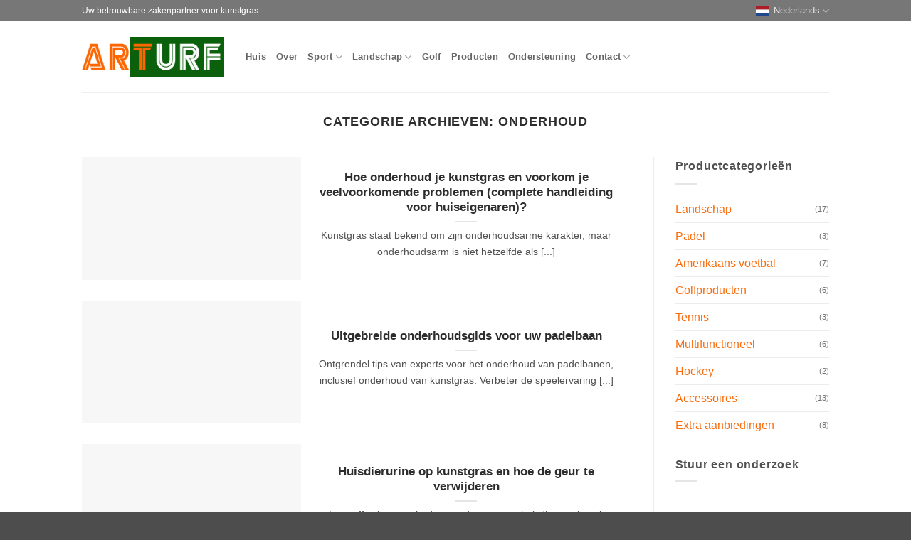

--- FILE ---
content_type: text/html; charset=UTF-8
request_url: https://arturf.com/nl/category/maintenance/
body_size: 17897
content:
<!DOCTYPE html><html lang="nl-NL" class="loading-site no-js"><head><script data-no-optimize="1">var litespeed_docref=sessionStorage.getItem("litespeed_docref");litespeed_docref&&(Object.defineProperty(document,"referrer",{get:function(){return litespeed_docref}}),sessionStorage.removeItem("litespeed_docref"));</script> <meta charset="UTF-8" /><link rel="profile" href="http://gmpg.org/xfn/11" /><link rel="pingback" href="https://arturf.com/xmlrpc.php" /> <script type="litespeed/javascript">(function(html){html.className=html.className.replace(/\bno-js\b/,'js')})(document.documentElement)</script> <title>Verzorging en onderhoud - Houd het kunstgras schoon en sta rechtop</title><meta name="viewport" content="width=device-width, initial-scale=1" /><meta name="description" content="Onderhoud van kunstgras. Reinig en borstel het kunstgras regelmatig om betere prestaties te behouden. Herstel kunstgras."><meta name="robots" content="index, follow, max-snippet:-1, max-image-preview:large, max-video-preview:-1"><link rel="canonical" href="https://arturf.com/nl/category/maintenance/"><meta property="og:url" content="https://arturf.com/nl/category/maintenance/"><meta property="og:site_name" content="Toonaangevende fabrikant van kunstgras in China"><meta property="og:locale" content="nl_NL"><meta property="og:type" content="object"><meta property="og:title" content="Verzorging en onderhoud - Houd het kunstgras schoon en sta rechtop"><meta property="og:description" content="Onderhoud van kunstgras. Reinig en borstel het kunstgras regelmatig om betere prestaties te behouden. Herstel kunstgras."><meta property="og:image" content="https://arturf.com/wp-content/uploads/2025/09/cropped-arturf-favicon.png"><meta property="og:image:secure_url" content="https://arturf.com/wp-content/uploads/2025/09/cropped-arturf-favicon.png"><meta property="og:image:width" content="512"><meta property="og:image:height" content="512"><meta name="twitter:card" content="summary"><meta name="twitter:site" content="@ArturfChina"><meta name="twitter:creator" content="@ArturfChina"><meta name="twitter:title" content="Verzorging en onderhoud - Houd het kunstgras schoon en sta rechtop"><meta name="twitter:description" content="Onderhoud van kunstgras. Reinig en borstel het kunstgras regelmatig om betere prestaties te behouden. Herstel kunstgras."><link rel='dns-prefetch' href='//fonts.googleapis.com' /><link href='https://fonts.gstatic.com' crossorigin rel='preconnect' /><link rel='prefetch' href='https://arturf.com/wp-content/themes/flatsome/assets/js/flatsome.js?ver=e2eddd6c228105dac048' /><link rel='prefetch' href='https://arturf.com/wp-content/themes/flatsome/assets/js/chunk.slider.js?ver=3.20.4' /><link rel='prefetch' href='https://arturf.com/wp-content/themes/flatsome/assets/js/chunk.popups.js?ver=3.20.4' /><link rel='prefetch' href='https://arturf.com/wp-content/themes/flatsome/assets/js/chunk.tooltips.js?ver=3.20.4' /><link rel='prefetch' href='https://arturf.com/wp-content/themes/flatsome/assets/js/woocommerce.js?ver=1c9be63d628ff7c3ff4c' /><link rel="alternate" type="application/rss+xml" title="Leading Artificial Grass Manufacturer in China &raquo; feed" href="https://arturf.com/nl/feed/" /><link rel="alternate" type="application/rss+xml" title="Leading Artificial Grass Manufacturer in China &raquo; reacties feed" href="https://arturf.com/nl/comments/feed/" /> <script type="application/ld+json">{
    "@context": "https:\/\/schema.org",
    "name": "Broodkruimel",
    "@type": "BreadcrumbList",
    "itemListElement": [
        {
            "@type": "ListItem",
            "position": 1,
            "item": {
                "@type": "WebPage",
                "id": "https:\/\/arturf.com\/nl\/category\/maintenance\/#webpage",
                "url": "https:\/\/arturf.com\/nl\/category\/maintenance\/",
                "name": "Onderhoud"
            }
        }
    ]
}</script> <link rel="alternate" type="application/rss+xml" title="Leading Artificial Grass Manufacturer in China &raquo; Maintenance categorie feed" href="https://arturf.com/nl/category/maintenance/feed/" /><link data-optimized="2" rel="stylesheet" href="https://arturf.com/wp-content/litespeed/css/3d4e48ba8ae20e504e6d3bd599d667eb.css?ver=76983" /> <script type="litespeed/javascript" data-src="https://arturf.com/wp-includes/js/jquery/jquery.min.js" id="jquery-core-js"></script> <link rel="https://api.w.org/" href="https://arturf.com/nl/wp-json/" /><link rel="alternate" title="JSON" type="application/json" href="https://arturf.com/nl/wp-json/wp/v2/categories/694" /><link rel="EditURI" type="application/rsd+xml" title="RSD" href="https://arturf.com/xmlrpc.php?rsd" /><meta name="cdp-version" content="1.5.0" /><link rel="alternate" hreflang="en-US" href="https://arturf.com/category/maintenance/"/><link rel="alternate" hreflang="fr-FR" href="https://arturf.com/fr/category/maintenance/"/><link rel="alternate" hreflang="es-ES" href="https://arturf.com/es/category/maintenance/"/><link rel="alternate" hreflang="pt-PT" href="https://arturf.com/pt/category/maintenance/"/><link rel="alternate" hreflang="ru-RU" href="https://arturf.com/ru/category/maintenance/"/><link rel="alternate" hreflang="ar" href="https://arturf.com/ar/category/maintenance/"/><link rel="alternate" hreflang="de-DE" href="https://arturf.com/de/category/maintenance/"/><link rel="alternate" hreflang="it-IT" href="https://arturf.com/it/category/maintenance/"/><link rel="alternate" hreflang="ja" href="https://arturf.com/ja/category/maintenance/"/><link rel="alternate" hreflang="nl-NL" href="https://arturf.com/nl/category/maintenance/"/><link rel="alternate" hreflang="el" href="https://arturf.com/el/category/maintenance/"/><link rel="alternate" hreflang="th" href="https://arturf.com/th/category/maintenance/"/><link rel="alternate" hreflang="vi" href="https://arturf.com/vi/category/maintenance/"/><link rel="alternate" hreflang="en" href="https://arturf.com/category/maintenance/"/><link rel="alternate" hreflang="fr" href="https://arturf.com/fr/category/maintenance/"/><link rel="alternate" hreflang="es" href="https://arturf.com/es/category/maintenance/"/><link rel="alternate" hreflang="pt" href="https://arturf.com/pt/category/maintenance/"/><link rel="alternate" hreflang="ru" href="https://arturf.com/ru/category/maintenance/"/><link rel="alternate" hreflang="de" href="https://arturf.com/de/category/maintenance/"/><link rel="alternate" hreflang="it" href="https://arturf.com/it/category/maintenance/"/><link rel="alternate" hreflang="nl" href="https://arturf.com/nl/category/maintenance/"/>
 <script type="litespeed/javascript" data-src="https://www.googletagmanager.com/gtag/js?id=G-EB42EWWW3T"></script> <script type="litespeed/javascript">window.dataLayer=window.dataLayer||[];function gtag(){dataLayer.push(arguments)}
gtag('js',new Date());gtag('config','G-EB42EWWW3T')</script> <noscript><style>.woocommerce-product-gallery{ opacity: 1 !important; }</style></noscript><link rel="icon" href="https://arturf.com/wp-content/uploads/2025/09/cropped-arturf-favicon-32x32.png" sizes="32x32" /><link rel="icon" href="https://arturf.com/wp-content/uploads/2025/09/cropped-arturf-favicon-192x192.png" sizes="192x192" /><link rel="apple-touch-icon" href="https://arturf.com/wp-content/uploads/2025/09/cropped-arturf-favicon-180x180.png" /><meta name="msapplication-TileImage" content="https://arturf.com/wp-content/uploads/2025/09/cropped-arturf-favicon-270x270.png" /> <script type="litespeed/javascript" data-src='https://www.googletagmanager.com/gtag/js?id=G-EB42EWWW3T'></script><script type="litespeed/javascript">window.dataLayer=window.dataLayer||[];function gtag(){dataLayer.push(arguments)}gtag('js',new Date());gtag('set','cookie_domain','auto');gtag('set','cookie_flags','SameSite=None;Secure');window.addEventListener('load',function(){var links=document.querySelectorAll('a');for(let i=0;i<links.length;i++){links[i].addEventListener('click',function(e){var n=this.href.includes('arturf.com');if(n==!1){gtag('event','click',{'event_category':'external links','event_label':this.href})}})}});gtag('config','G-EB42EWWW3T',{})</script> </head><body class="archive category category-maintenance category-694 wp-theme-flatsome wp-child-theme-flatsome-child theme-flatsome woocommerce-no-js translatepress-nl_NL full-width lightbox nav-dropdown-has-arrow nav-dropdown-has-shadow nav-dropdown-has-border parallax-mobile catalog-mode no-prices"><a class="skip-link screen-reader-text" href="#main">Ga naar inhoud</a><div id="wrapper"><header id="header" class="header has-sticky sticky-jump"><div class="header-wrapper"><div id="top-bar" class="header-top hide-for-sticky nav-dark"><div class="flex-row container"><div class="flex-col hide-for-medium flex-left"><ul class="nav nav-left medium-nav-center nav-small  nav-divided"><li class="html custom html_topbar_left">Uw betrouwbare zakenpartner voor kunstgras</li></ul></div><div class="flex-col hide-for-medium flex-center"><ul class="nav nav-center nav-small  nav-divided"></ul></div><div class="flex-col hide-for-medium flex-right"><ul class="nav top-bar-nav nav-right nav-small  nav-divided"><li id="menu-item-13478" class="trp-language-switcher-container trp-menu-ls-item trp-menu-ls-desktop current-language-menu-item menu-item menu-item-type-post_type menu-item-object-language_switcher menu-item-has-children menu-item-13478 menu-item-design-default has-dropdown"><a href="https://arturf.com/nl/category/maintenance/" class="nav-top-link" aria-expanded="false" aria-haspopup="menu"><span class="trp-menu-ls-label" data-no-translation title="Nederlands"><img data-lazyloaded="1" src="[data-uri]" data-src="https://arturf.com/wp-content/plugins/translatepress-multilingual/assets/flags/4x3/nl_NL.svg" class="trp-flag-image" alt="" role="presentation" loading="lazy" decoding="async" width="18" height="14" /> <span class="trp-ls-language-name">Nederlands</span></span><i class="icon-angle-down" aria-hidden="true"></i></a><ul class="sub-menu nav-dropdown nav-dropdown-default"><li id="menu-item-13480" class="trp-language-switcher-container trp-menu-ls-item trp-menu-ls-desktop menu-item menu-item-type-post_type menu-item-object-language_switcher menu-item-13480"><a href="https://arturf.com/category/maintenance/"><span class="trp-menu-ls-label" data-no-translation title="English"><img data-lazyloaded="1" src="[data-uri]" data-src="https://arturf.com/wp-content/plugins/translatepress-multilingual/assets/flags/4x3/en_US.svg" class="trp-flag-image" alt="" role="presentation" loading="lazy" decoding="async" width="18" height="14" /> <span class="trp-ls-language-name">English</span></span></a></li><li id="menu-item-13477" class="trp-language-switcher-container trp-menu-ls-item trp-menu-ls-desktop menu-item menu-item-type-post_type menu-item-object-language_switcher menu-item-13477"><a href="https://arturf.com/es/category/maintenance/"><span class="trp-menu-ls-label" data-no-translation title="Español"><img data-lazyloaded="1" src="[data-uri]" data-src="https://arturf.com/wp-content/plugins/translatepress-multilingual/assets/flags/4x3/es_ES.svg" class="trp-flag-image" alt="" role="presentation" loading="lazy" decoding="async" width="18" height="14" /> <span class="trp-ls-language-name">Español</span></span></a></li><li id="menu-item-13479" class="trp-language-switcher-container trp-menu-ls-item trp-menu-ls-desktop menu-item menu-item-type-post_type menu-item-object-language_switcher menu-item-13479"><a href="https://arturf.com/fr/category/maintenance/"><span class="trp-menu-ls-label" data-no-translation title="Français"><img data-lazyloaded="1" src="[data-uri]" data-src="https://arturf.com/wp-content/plugins/translatepress-multilingual/assets/flags/4x3/fr_FR.svg" class="trp-flag-image" alt="" role="presentation" loading="lazy" decoding="async" width="18" height="14" /> <span class="trp-ls-language-name">Français</span></span></a></li><li id="menu-item-13474" class="trp-language-switcher-container trp-menu-ls-item trp-menu-ls-desktop menu-item menu-item-type-post_type menu-item-object-language_switcher menu-item-13474"><a href="https://arturf.com/ar/category/maintenance/"><span class="trp-menu-ls-label" data-no-translation title="العربية"><img data-lazyloaded="1" src="[data-uri]" data-src="https://arturf.com/wp-content/plugins/translatepress-multilingual/assets/flags/4x3/ar.svg" class="trp-flag-image" alt="" role="presentation" loading="lazy" decoding="async" width="18" height="14" /> <span class="trp-ls-language-name">العربية</span></span></a></li><li id="menu-item-13476" class="trp-language-switcher-container trp-menu-ls-item trp-menu-ls-desktop menu-item menu-item-type-post_type menu-item-object-language_switcher menu-item-13476"><a href="https://arturf.com/pt/category/maintenance/"><span class="trp-menu-ls-label" data-no-translation title="Português"><img data-lazyloaded="1" src="[data-uri]" data-src="https://arturf.com/wp-content/plugins/translatepress-multilingual/assets/flags/4x3/pt_PT.svg" class="trp-flag-image" alt="" role="presentation" loading="lazy" decoding="async" width="18" height="14" /> <span class="trp-ls-language-name">Português</span></span></a></li><li id="menu-item-13475" class="trp-language-switcher-container trp-menu-ls-item trp-menu-ls-desktop menu-item menu-item-type-post_type menu-item-object-language_switcher menu-item-13475"><a href="https://arturf.com/ru/category/maintenance/"><span class="trp-menu-ls-label" data-no-translation title="Русский"><img data-lazyloaded="1" src="[data-uri]" data-src="https://arturf.com/wp-content/plugins/translatepress-multilingual/assets/flags/4x3/ru_RU.svg" class="trp-flag-image" alt="" role="presentation" loading="lazy" decoding="async" width="18" height="14" /> <span class="trp-ls-language-name">Русский</span></span></a></li><li id="menu-item-13473" class="trp-language-switcher-container trp-menu-ls-item trp-menu-ls-desktop menu-item menu-item-type-post_type menu-item-object-language_switcher menu-item-13473"><a href="https://arturf.com/de/category/maintenance/"><span class="trp-menu-ls-label" data-no-translation title="Deutsch"><img data-lazyloaded="1" src="[data-uri]" data-src="https://arturf.com/wp-content/plugins/translatepress-multilingual/assets/flags/4x3/de_DE.svg" class="trp-flag-image" alt="" role="presentation" loading="lazy" decoding="async" width="18" height="14" /> <span class="trp-ls-language-name">Deutsch</span></span></a></li><li id="menu-item-13472" class="trp-language-switcher-container trp-menu-ls-item trp-menu-ls-desktop menu-item menu-item-type-post_type menu-item-object-language_switcher menu-item-13472"><a href="https://arturf.com/it/category/maintenance/"><span class="trp-menu-ls-label" data-no-translation title="Italiano"><img data-lazyloaded="1" src="[data-uri]" data-src="https://arturf.com/wp-content/plugins/translatepress-multilingual/assets/flags/4x3/it_IT.svg" class="trp-flag-image" alt="" role="presentation" loading="lazy" decoding="async" width="18" height="14" /> <span class="trp-ls-language-name">Italiano</span></span></a></li><li id="menu-item-13471" class="trp-language-switcher-container trp-menu-ls-item trp-menu-ls-desktop menu-item menu-item-type-post_type menu-item-object-language_switcher menu-item-13471"><a href="https://arturf.com/ja/category/maintenance/"><span class="trp-menu-ls-label" data-no-translation title="日本語"><img data-lazyloaded="1" src="[data-uri]" data-src="https://arturf.com/wp-content/plugins/translatepress-multilingual/assets/flags/4x3/ja.svg" class="trp-flag-image" alt="" role="presentation" loading="lazy" decoding="async" width="18" height="14" /> <span class="trp-ls-language-name">日本語</span></span></a></li><li id="menu-item-13470" class="trp-language-switcher-container trp-menu-ls-item trp-menu-ls-desktop menu-item menu-item-type-post_type menu-item-object-language_switcher menu-item-13470"><a href="https://arturf.com/el/category/maintenance/"><span class="trp-menu-ls-label" data-no-translation title="Ελληνικά"><img data-lazyloaded="1" src="[data-uri]" data-src="https://arturf.com/wp-content/plugins/translatepress-multilingual/assets/flags/4x3/el.svg" class="trp-flag-image" alt="" role="presentation" loading="lazy" decoding="async" width="18" height="14" /> <span class="trp-ls-language-name">Ελληνικά</span></span></a></li><li id="menu-item-13468" class="trp-language-switcher-container trp-menu-ls-item trp-menu-ls-desktop menu-item menu-item-type-post_type menu-item-object-language_switcher menu-item-13468"><a href="https://arturf.com/th/category/maintenance/"><span class="trp-menu-ls-label" data-no-translation title="ไทย"><img data-lazyloaded="1" src="[data-uri]" data-src="https://arturf.com/wp-content/plugins/translatepress-multilingual/assets/flags/4x3/th.svg" class="trp-flag-image" alt="" role="presentation" loading="lazy" decoding="async" width="18" height="14" /> <span class="trp-ls-language-name">ไทย</span></span></a></li><li id="menu-item-13469" class="trp-language-switcher-container trp-menu-ls-item trp-menu-ls-desktop menu-item menu-item-type-post_type menu-item-object-language_switcher menu-item-13469"><a href="https://arturf.com/vi/category/maintenance/"><span class="trp-menu-ls-label" data-no-translation title="Tiếng Việt"><img data-lazyloaded="1" src="[data-uri]" data-src="https://arturf.com/wp-content/plugins/translatepress-multilingual/assets/flags/4x3/vi.svg" class="trp-flag-image" alt="" role="presentation" loading="lazy" decoding="async" width="18" height="14" /> <span class="trp-ls-language-name">Tiếng Việt</span></span></a></li></ul></li></ul></div><div class="flex-col show-for-medium flex-grow"><ul class="nav nav-center nav-small mobile-nav  nav-divided"><li class="html custom html_topbar_left">Uw betrouwbare zakenpartner voor kunstgras</li></ul></div></div></div><div id="masthead" class="header-main"><div class="header-inner flex-row container logo-left medium-logo-center" role="navigation"><div id="logo" class="flex-col logo"><a href="https://arturf.com/nl/" title="Toonaangevende fabrikant van kunstgras in China - Kunst van de productie van kunstgras" rel="home">
<img data-lazyloaded="1" src="[data-uri]" width="1020" height="287" data-src="https://arturf.com/wp-content/uploads/2025/08/arturf-logo-2025-1024x288.png" class="header_logo header-logo" alt="Toonaangevende fabrikant van kunstgras in China"/><img data-lazyloaded="1" src="[data-uri]" width="1020" height="287" data-src="https://arturf.com/wp-content/uploads/2025/08/arturf-logo-2025-1024x288.png" class="header-logo-dark" alt="Toonaangevende fabrikant van kunstgras in China"/></a></div><div class="flex-col show-for-medium flex-left"><ul class="mobile-nav nav nav-left"><li class="nav-icon has-icon">
<a href="#" class="is-small" data-open="#main-menu" data-pos="left" data-bg="main-menu-overlay" role="button" aria-label="Menu" aria-controls="main-menu" aria-expanded="false" aria-haspopup="dialog" data-flatsome-role-button>
<i class="icon-menu" aria-hidden="true"></i>					</a></li></ul></div><div class="flex-col hide-for-medium flex-left            flex-grow"><ul class="header-nav header-nav-main nav nav-left  nav-uppercase" ><li id="menu-item-6246" class="menu-item menu-item-type-post_type menu-item-object-page menu-item-home menu-item-6246 menu-item-design-default"><a href="https://arturf.com/nl/" class="nav-top-link">Huis</a></li><li id="menu-item-7079" class="menu-item menu-item-type-post_type menu-item-object-page menu-item-7079 menu-item-design-default"><a href="https://arturf.com/nl/about/" class="nav-top-link">Over</a></li><li id="menu-item-6210" class="menu-item menu-item-type-post_type menu-item-object-page menu-item-6210 menu-item-design-full-width menu-item-has-block has-dropdown"><a href="https://arturf.com/nl/sports/" title="Kunstgras voor sport" class="nav-top-link" aria-expanded="false" aria-haspopup="menu">Sport<i class="icon-angle-down" aria-hidden="true"></i></a><div class="sub-menu nav-dropdown"><div class="row row-collapse"  id="row-729435240"><div id="col-1508167254" class="col small-12 large-12"  ><div class="col-inner"  ><div class="row row-large"  id="row-1525923719"><div id="col-307185774" class="col medium-9 small-12 large-9"  ><div class="col-inner"  ><div class="row"  id="row-873788433"><div id="col-1331680936" class="col medium-4 small-12 large-4"  ><div class="col-inner"  ><div class="box has-hover   has-hover box-text-bottom" ><div class="box-image" >
<a href="https://arturf.com/nl/sports/football/" ><div class="image-zoom image-cover" style="padding-top:75%;">
<img data-lazyloaded="1" src="[data-uri]" width="800" height="530" data-src="https://arturf.com/wp-content/uploads/2018/12/Football-Grass-3.jpg.webp" class="attachment- size-" alt="" decoding="async" fetchpriority="high" data-srcset="https://arturf.com/wp-content/uploads/2018/12/Football-Grass-3.jpg.webp 800w, https://arturf.com/wp-content/uploads/2018/12/Football-Grass-3-300x199.jpg.webp 300w, https://arturf.com/wp-content/uploads/2018/12/Football-Grass-3-768x509.jpg.webp 768w, https://arturf.com/wp-content/uploads/2018/12/Football-Grass-3-18x12.jpg 18w, https://arturf.com/wp-content/uploads/2018/12/Football-Grass-3-510x338.jpg.webp 510w" data-sizes="(max-width: 800px) 100vw, 800px" /></div>
</a></div><div class="box-text text-left" ><div class="box-text-inner"><h4>Amerikaans voetbal</h4><p>Speel op Perfect Football Turf</p></div></div></div></div></div><div id="col-919640802" class="col medium-4 small-12 large-4"  ><div class="col-inner"  ><div class="box has-hover   has-hover box-text-bottom" ><div class="box-image" >
<a href="https://arturf.com/nl/sports/padel/" ><div class="image-zoom image-cover" style="padding-top:75%;">
<img data-lazyloaded="1" src="[data-uri]" width="1229" height="922" data-src="https://arturf.com/wp-content/uploads/2023/05/Arturf-Padel-Court-2.jpg" class="attachment- size-" alt="" decoding="async" data-srcset="https://arturf.com/wp-content/uploads/2023/05/Arturf-Padel-Court-2.jpg 1229w, https://arturf.com/wp-content/uploads/2023/05/Arturf-Padel-Court-2-300x225.jpg 300w, https://arturf.com/wp-content/uploads/2023/05/Arturf-Padel-Court-2-1024x768.jpg 1024w, https://arturf.com/wp-content/uploads/2023/05/Arturf-Padel-Court-2-200x150.jpg 200w, https://arturf.com/wp-content/uploads/2023/05/Arturf-Padel-Court-2-768x576.jpg 768w, https://arturf.com/wp-content/uploads/2023/05/Arturf-Padel-Court-2-16x12.jpg 16w, https://arturf.com/wp-content/uploads/2023/05/Arturf-Padel-Court-2-350x263.jpg 350w, https://arturf.com/wp-content/uploads/2023/05/Arturf-Padel-Court-2-510x383.jpg 510w" data-sizes="(max-width: 1229px) 100vw, 1229px" /></div>
</a></div><div class="box-text text-left" ><div class="box-text-inner"><h4>Padel</h4><p>Opperste prestaties</p></div></div></div></div></div><div id="col-1474346166" class="col medium-4 small-12 large-4"  ><div class="col-inner"  ><div class="box has-hover   has-hover box-text-bottom" ><div class="box-image" >
<a href="https://arturf.com/nl/sports/multi-sport/" ><div class="image-zoom image-cover" style="padding-top:75%;">
<img data-lazyloaded="1" src="[data-uri]" width="800" height="533" data-src="https://arturf.com/wp-content/uploads/2019/05/Artificial-Grass-Multi-sport-Projects-2.jpg.webp" class="attachment- size-" alt="" decoding="async" data-srcset="https://arturf.com/wp-content/uploads/2019/05/Artificial-Grass-Multi-sport-Projects-2.jpg.webp 800w, https://arturf.com/wp-content/uploads/2019/05/Artificial-Grass-Multi-sport-Projects-2-300x200.jpg.webp 300w, https://arturf.com/wp-content/uploads/2019/05/Artificial-Grass-Multi-sport-Projects-2-768x512.jpg.webp 768w, https://arturf.com/wp-content/uploads/2019/05/Artificial-Grass-Multi-sport-Projects-2-18x12.jpg 18w, https://arturf.com/wp-content/uploads/2019/05/Artificial-Grass-Multi-sport-Projects-2-510x340.jpg.webp 510w" data-sizes="(max-width: 800px) 100vw, 800px" /></div>
</a></div><div class="box-text text-left" ><div class="box-text-inner"><h4>Multisport</h4><p>Meerdere sporten, één ondergrond</p></div></div></div></div></div></div></div></div><div id="col-526218253" class="col hide-for-medium medium-3 small-12 large-3"  ><div class="col-inner"  ><div class="row"  id="row-572539096"><div id="col-433888769" class="col small-12 large-12"  ><div class="col-inner"  ><div class="ux-menu stack stack-col justify-start ux-menu--divider-solid"><div class="ux-menu-link flex menu-item">
<a class="ux-menu-link__link flex" href="https://arturf.com/nl/sports/tennis/" >
<i class="ux-menu-link__icon text-center icon-angle-right" aria-hidden="true"></i>			<span class="ux-menu-link__text">
Tennis			</span>
</a></div><div class="ux-menu-link flex menu-item">
<a class="ux-menu-link__link flex" href="https://arturf.com/nl/sports/field-hockey/" >
<i class="ux-menu-link__icon text-center icon-angle-right" aria-hidden="true"></i>			<span class="ux-menu-link__text">
Veld hockey			</span>
</a></div><div class="ux-menu-link flex menu-item">
<a class="ux-menu-link__link flex" href="https://arturf.com/nl/sports/athletics-tracks/" >
<i class="ux-menu-link__icon text-center icon-angle-right" aria-hidden="true"></i>			<span class="ux-menu-link__text">
Atletiekbanen			</span>
</a></div><div class="ux-menu-link flex menu-item">
<a class="ux-menu-link__link flex" href="https://arturf.com/nl/sports/rugby/" >
<i class="ux-menu-link__icon text-center icon-angle-right" aria-hidden="true"></i>			<span class="ux-menu-link__text">
Rugby			</span>
</a></div><div class="ux-menu-link flex menu-item">
<a class="ux-menu-link__link flex" href="https://arturf.com/nl/sports/cricket/" >
<i class="ux-menu-link__icon text-center icon-angle-right" aria-hidden="true"></i>			<span class="ux-menu-link__text">
Cricket			</span>
</a></div><div class="ux-menu-link flex menu-item">
<a class="ux-menu-link__link flex" href="https://arturf.com/nl/sports/paintball-field/" >
<i class="ux-menu-link__icon text-center icon-angle-right" aria-hidden="true"></i>			<span class="ux-menu-link__text">
Paintball			</span>
</a></div></div></div></div></div></div></div></div></div><style>#col-1508167254 > .col-inner {
  padding: 60px 0px 0px 0px;
}</style></div></div></div></li><li id="menu-item-6463" class="menu-item menu-item-type-post_type menu-item-object-page menu-item-has-children menu-item-6463 menu-item-design-default has-dropdown"><a href="https://arturf.com/nl/landscape/" class="nav-top-link" aria-expanded="false" aria-haspopup="menu">Landschap<i class="icon-angle-down" aria-hidden="true"></i></a><ul class="sub-menu nav-dropdown nav-dropdown-default"><li id="menu-item-13692" class="menu-item menu-item-type-post_type menu-item-object-page menu-item-13692"><a href="https://arturf.com/nl/landscape/wall-grass/">Muur Gras</a></li></ul></li><li id="menu-item-6217" class="menu-item menu-item-type-post_type menu-item-object-page menu-item-6217 menu-item-design-default"><a href="https://arturf.com/nl/golf/" class="nav-top-link">Golf</a></li><li id="menu-item-13517" class="menu-item menu-item-type-post_type menu-item-object-page menu-item-13517 menu-item-design-default"><a href="https://arturf.com/nl/products/" class="nav-top-link">Producten</a></li><li id="menu-item-6208" class="menu-item menu-item-type-post_type menu-item-object-page menu-item-6208 menu-item-design-default"><a href="https://arturf.com/nl/support/" title="Ondersteunende informatie voor kunstgras" class="nav-top-link">Ondersteuning</a></li><li id="menu-item-6209" class="menu-item menu-item-type-post_type menu-item-object-page menu-item-has-children menu-item-6209 menu-item-design-default has-dropdown"><a href="https://arturf.com/nl/contact/" title="Neem contact op voor gratis monsters en offertes" class="nav-top-link" aria-expanded="false" aria-haspopup="menu">Contact<i class="icon-angle-down" aria-hidden="true"></i></a><ul class="sub-menu nav-dropdown nav-dropdown-default"><li id="menu-item-6218" class="menu-item menu-item-type-post_type menu-item-object-page menu-item-6218"><a href="https://arturf.com/nl/contact/dealer/">Word een dealer</a></li></ul></li></ul></div><div class="flex-col hide-for-medium flex-right"><ul class="header-nav header-nav-main nav nav-right  nav-uppercase"></ul></div><div class="flex-col show-for-medium flex-right"><ul class="mobile-nav nav nav-right"><li class="trp-language-switcher-container trp-menu-ls-item trp-menu-ls-desktop current-language-menu-item menu-item menu-item-type-post_type menu-item-object-language_switcher menu-item-has-children menu-item-13478 menu-item-design-default has-dropdown"><a href="https://arturf.com/nl/category/maintenance/" class="nav-top-link" aria-expanded="false" aria-haspopup="menu"><span class="trp-menu-ls-label" data-no-translation title="Nederlands"><img data-lazyloaded="1" src="[data-uri]" data-src="https://arturf.com/wp-content/plugins/translatepress-multilingual/assets/flags/4x3/nl_NL.svg" class="trp-flag-image" alt="" role="presentation" loading="lazy" decoding="async" width="18" height="14" /> <span class="trp-ls-language-name">Nederlands</span></span><i class="icon-angle-down" aria-hidden="true"></i></a><ul class="sub-menu nav-dropdown nav-dropdown-default"><li class="trp-language-switcher-container trp-menu-ls-item trp-menu-ls-desktop menu-item menu-item-type-post_type menu-item-object-language_switcher menu-item-13480"><a href="https://arturf.com/category/maintenance/"><span class="trp-menu-ls-label" data-no-translation title="English"><img data-lazyloaded="1" src="[data-uri]" data-src="https://arturf.com/wp-content/plugins/translatepress-multilingual/assets/flags/4x3/en_US.svg" class="trp-flag-image" alt="" role="presentation" loading="lazy" decoding="async" width="18" height="14" /> <span class="trp-ls-language-name">English</span></span></a></li><li class="trp-language-switcher-container trp-menu-ls-item trp-menu-ls-desktop menu-item menu-item-type-post_type menu-item-object-language_switcher menu-item-13477"><a href="https://arturf.com/es/category/maintenance/"><span class="trp-menu-ls-label" data-no-translation title="Español"><img data-lazyloaded="1" src="[data-uri]" data-src="https://arturf.com/wp-content/plugins/translatepress-multilingual/assets/flags/4x3/es_ES.svg" class="trp-flag-image" alt="" role="presentation" loading="lazy" decoding="async" width="18" height="14" /> <span class="trp-ls-language-name">Español</span></span></a></li><li class="trp-language-switcher-container trp-menu-ls-item trp-menu-ls-desktop menu-item menu-item-type-post_type menu-item-object-language_switcher menu-item-13479"><a href="https://arturf.com/fr/category/maintenance/"><span class="trp-menu-ls-label" data-no-translation title="Français"><img data-lazyloaded="1" src="[data-uri]" data-src="https://arturf.com/wp-content/plugins/translatepress-multilingual/assets/flags/4x3/fr_FR.svg" class="trp-flag-image" alt="" role="presentation" loading="lazy" decoding="async" width="18" height="14" /> <span class="trp-ls-language-name">Français</span></span></a></li><li class="trp-language-switcher-container trp-menu-ls-item trp-menu-ls-desktop menu-item menu-item-type-post_type menu-item-object-language_switcher menu-item-13474"><a href="https://arturf.com/ar/category/maintenance/"><span class="trp-menu-ls-label" data-no-translation title="العربية"><img data-lazyloaded="1" src="[data-uri]" data-src="https://arturf.com/wp-content/plugins/translatepress-multilingual/assets/flags/4x3/ar.svg" class="trp-flag-image" alt="" role="presentation" loading="lazy" decoding="async" width="18" height="14" /> <span class="trp-ls-language-name">العربية</span></span></a></li><li class="trp-language-switcher-container trp-menu-ls-item trp-menu-ls-desktop menu-item menu-item-type-post_type menu-item-object-language_switcher menu-item-13476"><a href="https://arturf.com/pt/category/maintenance/"><span class="trp-menu-ls-label" data-no-translation title="Português"><img data-lazyloaded="1" src="[data-uri]" data-src="https://arturf.com/wp-content/plugins/translatepress-multilingual/assets/flags/4x3/pt_PT.svg" class="trp-flag-image" alt="" role="presentation" loading="lazy" decoding="async" width="18" height="14" /> <span class="trp-ls-language-name">Português</span></span></a></li><li class="trp-language-switcher-container trp-menu-ls-item trp-menu-ls-desktop menu-item menu-item-type-post_type menu-item-object-language_switcher menu-item-13475"><a href="https://arturf.com/ru/category/maintenance/"><span class="trp-menu-ls-label" data-no-translation title="Русский"><img data-lazyloaded="1" src="[data-uri]" data-src="https://arturf.com/wp-content/plugins/translatepress-multilingual/assets/flags/4x3/ru_RU.svg" class="trp-flag-image" alt="" role="presentation" loading="lazy" decoding="async" width="18" height="14" /> <span class="trp-ls-language-name">Русский</span></span></a></li><li class="trp-language-switcher-container trp-menu-ls-item trp-menu-ls-desktop menu-item menu-item-type-post_type menu-item-object-language_switcher menu-item-13473"><a href="https://arturf.com/de/category/maintenance/"><span class="trp-menu-ls-label" data-no-translation title="Deutsch"><img data-lazyloaded="1" src="[data-uri]" data-src="https://arturf.com/wp-content/plugins/translatepress-multilingual/assets/flags/4x3/de_DE.svg" class="trp-flag-image" alt="" role="presentation" loading="lazy" decoding="async" width="18" height="14" /> <span class="trp-ls-language-name">Deutsch</span></span></a></li><li class="trp-language-switcher-container trp-menu-ls-item trp-menu-ls-desktop menu-item menu-item-type-post_type menu-item-object-language_switcher menu-item-13472"><a href="https://arturf.com/it/category/maintenance/"><span class="trp-menu-ls-label" data-no-translation title="Italiano"><img data-lazyloaded="1" src="[data-uri]" data-src="https://arturf.com/wp-content/plugins/translatepress-multilingual/assets/flags/4x3/it_IT.svg" class="trp-flag-image" alt="" role="presentation" loading="lazy" decoding="async" width="18" height="14" /> <span class="trp-ls-language-name">Italiano</span></span></a></li><li class="trp-language-switcher-container trp-menu-ls-item trp-menu-ls-desktop menu-item menu-item-type-post_type menu-item-object-language_switcher menu-item-13471"><a href="https://arturf.com/ja/category/maintenance/"><span class="trp-menu-ls-label" data-no-translation title="日本語"><img data-lazyloaded="1" src="[data-uri]" data-src="https://arturf.com/wp-content/plugins/translatepress-multilingual/assets/flags/4x3/ja.svg" class="trp-flag-image" alt="" role="presentation" loading="lazy" decoding="async" width="18" height="14" /> <span class="trp-ls-language-name">日本語</span></span></a></li><li class="trp-language-switcher-container trp-menu-ls-item trp-menu-ls-desktop menu-item menu-item-type-post_type menu-item-object-language_switcher menu-item-13470"><a href="https://arturf.com/el/category/maintenance/"><span class="trp-menu-ls-label" data-no-translation title="Ελληνικά"><img data-lazyloaded="1" src="[data-uri]" data-src="https://arturf.com/wp-content/plugins/translatepress-multilingual/assets/flags/4x3/el.svg" class="trp-flag-image" alt="" role="presentation" loading="lazy" decoding="async" width="18" height="14" /> <span class="trp-ls-language-name">Ελληνικά</span></span></a></li><li class="trp-language-switcher-container trp-menu-ls-item trp-menu-ls-desktop menu-item menu-item-type-post_type menu-item-object-language_switcher menu-item-13468"><a href="https://arturf.com/th/category/maintenance/"><span class="trp-menu-ls-label" data-no-translation title="ไทย"><img data-lazyloaded="1" src="[data-uri]" data-src="https://arturf.com/wp-content/plugins/translatepress-multilingual/assets/flags/4x3/th.svg" class="trp-flag-image" alt="" role="presentation" loading="lazy" decoding="async" width="18" height="14" /> <span class="trp-ls-language-name">ไทย</span></span></a></li><li class="trp-language-switcher-container trp-menu-ls-item trp-menu-ls-desktop menu-item menu-item-type-post_type menu-item-object-language_switcher menu-item-13469"><a href="https://arturf.com/vi/category/maintenance/"><span class="trp-menu-ls-label" data-no-translation title="Tiếng Việt"><img data-lazyloaded="1" src="[data-uri]" data-src="https://arturf.com/wp-content/plugins/translatepress-multilingual/assets/flags/4x3/vi.svg" class="trp-flag-image" alt="" role="presentation" loading="lazy" decoding="async" width="18" height="14" /> <span class="trp-ls-language-name">Tiếng Việt</span></span></a></li></ul></li></ul></div></div><div class="container"><div class="top-divider full-width"></div></div></div><div class="header-bg-container fill"><div class="header-bg-image fill"></div><div class="header-bg-color fill"></div></div></div></header><main id="main" class=""><div id="content" class="blog-wrapper blog-archive page-wrapper"><header class="archive-page-header"><div class="row"><div class="large-12 text-center col"><h1 class="page-title is-large uppercase">
Categorie Archieven: <span>Onderhoud</span></h1></div></div></header><div class="row row-large row-divided"><div class="large-9 col"><div id="post-list"><div class="row large-columns-1 medium-columns- small-columns-1" ><div class="col post-item" ><div class="col-inner"><div class="box box-vertical box-text-bottom box-blog-post has-hover"><div class="box-image" style="width:40%;"><div class="image-cover" style="padding-top:56%;">
<a href="https://arturf.com/nl/maintenance/artificial-grass-maintenance-problems/" class="plain" aria-label="Hoe onderhoud je kunstgras en voorkom je veelvoorkomende problemen (complete handleiding voor huiseigenaren)?">
<img width="300" height="225" src="data:image/svg+xml,%3Csvg%20viewBox%3D%220%200%20300%20225%22%20xmlns%3D%22http%3A%2F%2Fwww.w3.org%2F2000%2Fsvg%22%3E%3C%2Fsvg%3E" data-src="https://arturf.com/wp-content/uploads/2020/07/Brush-sand-into-the-grass-300x225.jpg.webp" class="lazy-load attachment-medium size-medium wp-post-image" alt="" decoding="async" srcset="" data-srcset="https://arturf.com/wp-content/uploads/2020/07/Brush-sand-into-the-grass-300x225.jpg.webp 300w, https://arturf.com/wp-content/uploads/2020/07/Brush-sand-into-the-grass-200x150.jpg.webp 200w, https://arturf.com/wp-content/uploads/2020/07/Brush-sand-into-the-grass-16x12.jpg 16w, https://arturf.com/wp-content/uploads/2020/07/Brush-sand-into-the-grass-350x263.jpg 350w, https://arturf.com/wp-content/uploads/2020/07/Brush-sand-into-the-grass-510x383.jpg.webp 510w, https://arturf.com/wp-content/uploads/2020/07/Brush-sand-into-the-grass.jpg.webp 761w" sizes="(max-width: 300px) 100vw, 300px" />							</a></div></div><div class="box-text text-center" ><div class="box-text-inner blog-post-inner"><h5 class="post-title is-large">
<a href="https://arturf.com/nl/maintenance/artificial-grass-maintenance-problems/" class="plain">Hoe onderhoud je kunstgras en voorkom je veelvoorkomende problemen (complete handleiding voor huiseigenaren)?</a></h5><div class="is-divider"></div><p class="from_the_blog_excerpt">
Kunstgras staat bekend om zijn onderhoudsarme karakter, maar onderhoudsarm is niet hetzelfde als [...]</p></div></div></div></div></div><div class="col post-item" ><div class="col-inner"><div class="box box-vertical box-text-bottom box-blog-post has-hover"><div class="box-image" style="width:40%;"><div class="image-cover" style="padding-top:56%;">
<a href="https://arturf.com/nl/maintenance/comprehensive-maintenance-guide-for-your-padel-court/" class="plain" aria-label="Uitgebreide onderhoudsgids voor uw padelbaan">
<img width="500" height="333" src="data:image/svg+xml,%3Csvg%20viewBox%3D%220%200%20500%20333%22%20xmlns%3D%22http%3A%2F%2Fwww.w3.org%2F2000%2Fsvg%22%3E%3C%2Fsvg%3E" data-src="https://arturf.com/wp-content/uploads/2023/10/Padel-Court-Maintenance-500x333.jpg.webp" class="lazy-load attachment-medium size-medium wp-post-image" alt="" decoding="async" srcset="" data-srcset="https://arturf.com/wp-content/uploads/2023/10/Padel-Court-Maintenance-500x333.jpg.webp 500w, https://arturf.com/wp-content/uploads/2023/10/Padel-Court-Maintenance-1024x682.jpg.webp 1024w, https://arturf.com/wp-content/uploads/2023/10/Padel-Court-Maintenance-768x511.jpg.webp 768w, https://arturf.com/wp-content/uploads/2023/10/Padel-Court-Maintenance-18x12.jpg.webp 18w, https://arturf.com/wp-content/uploads/2023/10/Padel-Court-Maintenance-510x340.jpg.webp 510w, https://arturf.com/wp-content/uploads/2023/10/Padel-Court-Maintenance.jpg.webp 1200w" sizes="(max-width: 500px) 100vw, 500px" />							</a></div></div><div class="box-text text-center" ><div class="box-text-inner blog-post-inner"><h5 class="post-title is-large">
<a href="https://arturf.com/nl/maintenance/comprehensive-maintenance-guide-for-your-padel-court/" class="plain">Uitgebreide onderhoudsgids voor uw padelbaan</a></h5><div class="is-divider"></div><p class="from_the_blog_excerpt">
Ontgrendel tips van experts voor het onderhoud van padelbanen, inclusief onderhoud van kunstgras. Verbeter de speelervaring [...]</p></div></div></div></div></div><div class="col post-item" ><div class="col-inner"><div class="box box-vertical box-text-bottom box-blog-post has-hover"><div class="box-image" style="width:40%;"><div class="image-cover" style="padding-top:56%;">
<a href="https://arturf.com/nl/maintenance/pet-urine-on-artificial-grass-and-how-to-remove-the-smell/" class="plain" aria-label="Huisdierurine op kunstgras en hoe de geur te verwijderen">
<img width="300" height="199" src="data:image/svg+xml,%3Csvg%20viewBox%3D%220%200%20300%20199%22%20xmlns%3D%22http%3A%2F%2Fwww.w3.org%2F2000%2Fsvg%22%3E%3C%2Fsvg%3E" data-src="https://arturf.com/wp-content/uploads/2014/08/PetsArtificial-Grass-300x199.jpg.webp" class="lazy-load attachment-medium size-medium wp-post-image" alt="" decoding="async" srcset="" data-srcset="https://arturf.com/wp-content/uploads/2014/08/PetsArtificial-Grass-300x199.jpg.webp 300w, https://arturf.com/wp-content/uploads/2014/08/PetsArtificial-Grass-768x509.jpg.webp 768w, https://arturf.com/wp-content/uploads/2014/08/PetsArtificial-Grass-18x12.jpg 18w, https://arturf.com/wp-content/uploads/2014/08/PetsArtificial-Grass-510x338.jpg.webp 510w, https://arturf.com/wp-content/uploads/2014/08/PetsArtificial-Grass.jpg.webp 800w" sizes="(max-width: 300px) 100vw, 300px" />							</a></div></div><div class="box-text text-center" ><div class="box-text-inner blog-post-inner"><h5 class="post-title is-large">
<a href="https://arturf.com/nl/maintenance/pet-urine-on-artificial-grass-and-how-to-remove-the-smell/" class="plain">Huisdierurine op kunstgras en hoe de geur te verwijderen</a></h5><div class="is-divider"></div><p class="from_the_blog_excerpt">
Leer effectieve methoden om de geur van huisdierenurine uit kunstgras te verwijderen. Afspoelen met lauw water, [...]</p></div></div></div></div></div><div class="col post-item" ><div class="col-inner"><div class="box box-vertical box-text-bottom box-blog-post has-hover"><div class="box-image" style="width:40%;"><div class="image-cover" style="padding-top:56%;">
<a href="https://arturf.com/nl/installation/artificial-grass-melting/" class="plain" aria-label="Zonlichtreflectie resulteert in het smelten van kunstgras en hoe dit te voorkomen">
<img width="300" height="225" src="data:image/svg+xml,%3Csvg%20viewBox%3D%220%200%20300%20225%22%20xmlns%3D%22http%3A%2F%2Fwww.w3.org%2F2000%2Fsvg%22%3E%3C%2Fsvg%3E" data-src="https://arturf.com/wp-content/uploads/2019/01/Sunlight-Reflecting-Results-In-Artificial-Grass-Melting-300x225.jpg.webp" class="lazy-load attachment-medium size-medium wp-post-image" alt="kunstgras smelten" decoding="async" srcset="" data-srcset="https://arturf.com/wp-content/uploads/2019/01/Sunlight-Reflecting-Results-In-Artificial-Grass-Melting-300x225.jpg.webp 300w, https://arturf.com/wp-content/uploads/2019/01/Sunlight-Reflecting-Results-In-Artificial-Grass-Melting-200x150.jpg.webp 200w, https://arturf.com/wp-content/uploads/2019/01/Sunlight-Reflecting-Results-In-Artificial-Grass-Melting-768x575.jpg.webp 768w, https://arturf.com/wp-content/uploads/2019/01/Sunlight-Reflecting-Results-In-Artificial-Grass-Melting-16x12.jpg 16w, https://arturf.com/wp-content/uploads/2019/01/Sunlight-Reflecting-Results-In-Artificial-Grass-Melting-350x263.jpg 350w, https://arturf.com/wp-content/uploads/2019/01/Sunlight-Reflecting-Results-In-Artificial-Grass-Melting-510x382.jpg.webp 510w, https://arturf.com/wp-content/uploads/2019/01/Sunlight-Reflecting-Results-In-Artificial-Grass-Melting.jpg.webp 800w" sizes="(max-width: 300px) 100vw, 300px" />							</a></div></div><div class="box-text text-center" ><div class="box-text-inner blog-post-inner"><h5 class="post-title is-large">
<a href="https://arturf.com/nl/installation/artificial-grass-melting/" class="plain">Zonlichtreflectie resulteert in het smelten van kunstgras en hoe dit te voorkomen</a></h5><div class="is-divider"></div><p class="from_the_blog_excerpt">
Overmatig zonlicht kan kunstgras doen smelten en schade veroorzaken. Leer hoe u smelten kunt voorkomen en [...]</p></div></div></div></div></div><div class="col post-item" ><div class="col-inner"><div class="box box-vertical box-text-bottom box-blog-post has-hover"><div class="box-image" style="width:40%;"><div class="image-cover" style="padding-top:56%;">
<a href="https://arturf.com/nl/maintenance/repair-artificial-turf/" class="plain" aria-label="Een stapsgewijze handleiding voor het repareren van kunstgras: scheuren, brandwonden en losse naden repareren">
<img width="300" height="225" src="data:image/svg+xml,%3Csvg%20viewBox%3D%220%200%20300%20225%22%20xmlns%3D%22http%3A%2F%2Fwww.w3.org%2F2000%2Fsvg%22%3E%3C%2Fsvg%3E" data-src="https://arturf.com/wp-content/uploads/2019/01/repair-artificial-grass-line-300x225.jpg.webp" class="lazy-load attachment-medium size-medium wp-post-image" alt="reparatie kunstgras" decoding="async" srcset="" data-srcset="https://arturf.com/wp-content/uploads/2019/01/repair-artificial-grass-line-300x225.jpg.webp 300w, https://arturf.com/wp-content/uploads/2019/01/repair-artificial-grass-line-200x150.jpg.webp 200w, https://arturf.com/wp-content/uploads/2019/01/repair-artificial-grass-line-768x576.jpg.webp 768w, https://arturf.com/wp-content/uploads/2019/01/repair-artificial-grass-line-16x12.jpg 16w, https://arturf.com/wp-content/uploads/2019/01/repair-artificial-grass-line-350x263.jpg 350w, https://arturf.com/wp-content/uploads/2019/01/repair-artificial-grass-line-510x383.jpg.webp 510w, https://arturf.com/wp-content/uploads/2019/01/repair-artificial-grass-line.jpg.webp 800w" sizes="(max-width: 300px) 100vw, 300px" />							</a></div></div><div class="box-text text-center" ><div class="box-text-inner blog-post-inner"><h5 class="post-title is-large">
<a href="https://arturf.com/nl/maintenance/repair-artificial-turf/" class="plain">Een stapsgewijze handleiding voor het repareren van kunstgras: scheuren, brandwonden en losse naden repareren</a></h5><div class="is-divider"></div><p class="from_the_blog_excerpt">
Leer hoe u kunstgras effectief kunt repareren met onze gedetailleerde stapsgewijze handleiding. Tranen, brandwonden, [...]</p></div></div></div></div></div><div class="col post-item" ><div class="col-inner"><div class="box box-vertical box-text-bottom box-blog-post has-hover"><div class="box-image" style="width:40%;"><div class="image-cover" style="padding-top:56%;">
<a href="https://arturf.com/nl/maintenance/how-to-clean-residential-artificial-grass/" class="plain" aria-label="Hoe residentieel kunstgras te reinigen?">
<img width="300" height="225" src="data:image/svg+xml,%3Csvg%20viewBox%3D%220%200%20300%20225%22%20xmlns%3D%22http%3A%2F%2Fwww.w3.org%2F2000%2Fsvg%22%3E%3C%2Fsvg%3E" data-src="https://arturf.com/wp-content/uploads/2019/01/Backyard-Artificial-Grass-UK-300x225.jpg.webp" class="lazy-load attachment-medium size-medium wp-post-image" alt="schoon residentieel kunstgras" decoding="async" srcset="" data-srcset="https://arturf.com/wp-content/uploads/2019/01/Backyard-Artificial-Grass-UK-300x225.jpg.webp 300w, https://arturf.com/wp-content/uploads/2019/01/Backyard-Artificial-Grass-UK-200x150.jpg.webp 200w, https://arturf.com/wp-content/uploads/2019/01/Backyard-Artificial-Grass-UK-768x576.jpg.webp 768w, https://arturf.com/wp-content/uploads/2019/01/Backyard-Artificial-Grass-UK-16x12.jpg 16w, https://arturf.com/wp-content/uploads/2019/01/Backyard-Artificial-Grass-UK-350x263.jpg 350w, https://arturf.com/wp-content/uploads/2019/01/Backyard-Artificial-Grass-UK-510x383.jpg.webp 510w, https://arturf.com/wp-content/uploads/2019/01/Backyard-Artificial-Grass-UK.jpg.webp 800w" sizes="(max-width: 300px) 100vw, 300px" />							</a></div></div><div class="box-text text-center" ><div class="box-text-inner blog-post-inner"><h5 class="post-title is-large">
<a href="https://arturf.com/nl/maintenance/how-to-clean-residential-artificial-grass/" class="plain">Hoe residentieel kunstgras te reinigen?</a></h5><div class="is-divider"></div><p class="from_the_blog_excerpt">
Het reinigen van residentieel kunstgras is essentieel voor het uiterlijk en de duurzaamheid. Volg deze stappen: verwijder [...]</p></div></div></div></div></div><div class="col post-item" ><div class="col-inner"><div class="box box-vertical box-text-bottom box-blog-post has-hover"><div class="box-image" style="width:40%;"><div class="image-cover" style="padding-top:56%;">
<a href="https://arturf.com/nl/maintenance/sports-artificial-grass-maintenance/" class="plain" aria-label="Sport Kunstgras Onderhoud: tips voor optimale prestaties">
<img width="300" height="225" src="data:image/svg+xml,%3Csvg%20viewBox%3D%220%200%20300%20225%22%20xmlns%3D%22http%3A%2F%2Fwww.w3.org%2F2000%2Fsvg%22%3E%3C%2Fsvg%3E" data-src="https://arturf.com/wp-content/uploads/2020/08/Football-Grass-Field-Maintenance-300x225.jpg.webp" class="lazy-load attachment-medium size-medium wp-post-image" alt="" decoding="async" srcset="" data-srcset="https://arturf.com/wp-content/uploads/2020/08/Football-Grass-Field-Maintenance-300x225.jpg.webp 300w, https://arturf.com/wp-content/uploads/2020/08/Football-Grass-Field-Maintenance-200x150.jpg.webp 200w, https://arturf.com/wp-content/uploads/2020/08/Football-Grass-Field-Maintenance-768x576.jpg.webp 768w, https://arturf.com/wp-content/uploads/2020/08/Football-Grass-Field-Maintenance-16x12.jpg 16w, https://arturf.com/wp-content/uploads/2020/08/Football-Grass-Field-Maintenance-350x263.jpg 350w, https://arturf.com/wp-content/uploads/2020/08/Football-Grass-Field-Maintenance-510x383.jpg.webp 510w, https://arturf.com/wp-content/uploads/2020/08/Football-Grass-Field-Maintenance.jpg.webp 800w" sizes="(max-width: 300px) 100vw, 300px" />							</a></div></div><div class="box-text text-center" ><div class="box-text-inner blog-post-inner"><h5 class="post-title is-large">
<a href="https://arturf.com/nl/maintenance/sports-artificial-grass-maintenance/" class="plain">Sport Kunstgras Onderhoud: tips voor optimale prestaties</a></h5><div class="is-divider"></div><p class="from_the_blog_excerpt">
Het onderhouden van kunstgras voor sportvelden is essentieel voor optimale prestaties. Regelmatig poetsen, irrigeren en [...]</p></div></div></div></div></div><div class="col post-item" ><div class="col-inner"><div class="box box-vertical box-text-bottom box-blog-post has-hover"><div class="box-image" style="width:40%;"><div class="image-cover" style="padding-top:56%;">
<a href="https://arturf.com/nl/landscape-grass/landscape-artificial-lawn-mainteiance/" class="plain" aria-label="Onderhoud van kunstgras in de tuin: een uitgebreide gids voor een weelderige en probleemloze buitenruimte">
<img width="300" height="225" src="data:image/svg+xml,%3Csvg%20viewBox%3D%220%200%20300%20225%22%20xmlns%3D%22http%3A%2F%2Fwww.w3.org%2F2000%2Fsvg%22%3E%3C%2Fsvg%3E" data-src="https://arturf.com/wp-content/uploads/2019/12/Sweep-and-Maintain-Artificial-Grass-300x225.jpg.webp" class="lazy-load attachment-medium size-medium wp-post-image" alt="" decoding="async" srcset="" data-srcset="https://arturf.com/wp-content/uploads/2019/12/Sweep-and-Maintain-Artificial-Grass-300x225.jpg.webp 300w, https://arturf.com/wp-content/uploads/2019/12/Sweep-and-Maintain-Artificial-Grass-200x150.jpg.webp 200w, https://arturf.com/wp-content/uploads/2019/12/Sweep-and-Maintain-Artificial-Grass-768x576.jpg.webp 768w, https://arturf.com/wp-content/uploads/2019/12/Sweep-and-Maintain-Artificial-Grass-16x12.jpg 16w, https://arturf.com/wp-content/uploads/2019/12/Sweep-and-Maintain-Artificial-Grass-350x263.jpg 350w, https://arturf.com/wp-content/uploads/2019/12/Sweep-and-Maintain-Artificial-Grass-510x383.jpg.webp 510w, https://arturf.com/wp-content/uploads/2019/12/Sweep-and-Maintain-Artificial-Grass.jpg.webp 800w" sizes="(max-width: 300px) 100vw, 300px" />							</a></div></div><div class="box-text text-center" ><div class="box-text-inner blog-post-inner"><h5 class="post-title is-large">
<a href="https://arturf.com/nl/landscape-grass/landscape-artificial-lawn-mainteiance/" class="plain">Onderhoud van kunstgras in de tuin: een uitgebreide gids voor een weelderige en probleemloze buitenruimte</a></h5><div class="is-divider"></div><p class="from_the_blog_excerpt">
Onderhoud een weelderige en zorgeloze tuin met deze essentiële onderhoudsstappen voor kunstgras. Verwijder vuil, [...]</p></div></div></div></div></div></div></div></div><div class="post-sidebar large-3 col"><div id="secondary" class="widget-area" role="complementary"><aside id="woocommerce_product_categories-4" class="widget woocommerce widget_product_categories"><span class="widget-title"><span>Productcategorieën</span></span><div class="is-divider small"></div><ul class="product-categories"><li class="cat-item cat-item-64"><a href="https://arturf.com/nl/products/landscape/">Landschap</a> <span class="count">(17)</span></li><li class="cat-item cat-item-932"><a href="https://arturf.com/nl/products/padel/">Padel</a> <span class="count">(3)</span></li><li class="cat-item cat-item-63"><a href="https://arturf.com/nl/products/football/">Amerikaans voetbal</a> <span class="count">(7)</span></li><li class="cat-item cat-item-65"><a href="https://arturf.com/nl/products/golf/">Golfproducten</a> <span class="count">(6)</span></li><li class="cat-item cat-item-68"><a href="https://arturf.com/nl/products/tennis/">Tennis</a> <span class="count">(3)</span></li><li class="cat-item cat-item-69"><a href="https://arturf.com/nl/products/multi-purpose/">Multifunctioneel</a> <span class="count">(6)</span></li><li class="cat-item cat-item-71"><a href="https://arturf.com/nl/products/hockey/">Hockey</a> <span class="count">(2)</span></li><li class="cat-item cat-item-66"><a href="https://arturf.com/nl/products/accessories/">Accessoires</a> <span class="count">(13)</span></li><li class="cat-item cat-item-831 cat-parent"><a href="https://arturf.com/nl/products/extras/">Extra aanbiedingen</a> <span class="count">(8)</span><ul class='children'><li class="cat-item cat-item-782"><a href="https://arturf.com/nl/products/extras/artificial-hedge/">Kunstmatige heg</a> <span class="count">(3)</span></li></ul></li></ul></aside><aside id="forminator_widget-2" class="widget widget_forminator_widget"><span class="widget-title"><span>Stuur een onderzoek</span></span><div class="is-divider small"></div><form id="forminator-module-15402" class="forminator-custom-form forminator-custom-form-15402" method="post" data-forminator-render="0" data-uid="697dd2494d63b" action=""><div role="alert" aria-live="polite" class="forminator-response-message forminator-error" aria-hidden="true"></div><input type="hidden" name="trp-form-language" value="nl"/></form></aside></div></div></div></div></main><footer id="footer" class="footer-wrapper"><div class="footer-widgets footer footer-1"><div class="row dark large-columns-1 mb-0"><div id="block_widget-2" class="col pb-0 widget block_widget"><div class="row"  id="row-1707666279"><div id="col-281143261" class="col medium-12 small-12 large-4"  ><div class="col-inner"  ><div id="gap-1879238417" class="gap-element clearfix" style="display:block; height:auto;"><style>#gap-1879238417 {
  padding-top: 10px;
}</style></div><p>Neem contact met ons op voor gratis monsters en offertes. Werk samen met een vertrouwde kunstgrasfabrikant om uw bedrijf op te bouwen.</p>
<a href="tel:008618665067669" target="_blank" class="button white is-link is-small" rel="noopener" >
<i class="icon-phone" aria-hidden="true"></i>	<span>Bel ons gerust</span>
</a><a href="mailto:inquiry@arturf.com" target="_blank" class="button white is-link is-small" rel="noopener" >
<i class="icon-envelop" aria-hidden="true"></i>	<span>E-mailen</span>
</a></div></div><div id="col-1450744427" class="col medium-12 small-12 large-8"  ><div class="col-inner"  ><div class="row row-small"  id="row-1209323032"><div id="col-1091987636" class="col medium-4 small-12 large-4"  ><div class="col-inner"  ><h4>Over ons</h4><ul><li class="bullet-arrow"><span style="font-size: 90%;"><a href="https://arturf.com/nl/about/">Bedrijfsoverzicht</a></span></li><li class="bullet-arrow"><a href="https://arturf.com/nl/about/artificial-grass-factory/">Fabrieksrondleiding</a></li><li class="bullet-checkmark bullet-arrow"><a href="https://arturf.com/nl/about/quality-assurance/">Kwaliteitsverzekering</a></li><li class="bullet-arrow"><a href="https://arturf.com/nl/about/technology-innovation/">Technologie</a></li></ul></div></div><div id="col-603205957" class="col medium-4 small-12 large-4"  ><div class="col-inner"  ><h4>Producten</h4><ul><li class="bullet-arrow"><span style="font-size: 90%;"><a href="https://arturf.com/nl/products/landscape-grass/">Tuin&amp;Speel</a> / <a href="https://arturf.com/nl/products/artificial-hedge/">Muur Gras</a></span></li><li class="bullet-arrow"><a href="https://arturf.com/nl/products/football-grass/">Amerikaans voetbal </a> / <a href="https://arturf.com/nl/products/multi-purpose/">Multisport </a></li><li class="bullet-arrow"><a href="https://arturf.com/nl/products/tennis-grass/">Tennis &amp; </a><a href="https://arturf.com/nl/sports/padel/">Padel </a>/ <a href="https://arturf.com/nl/products/golf-grass/">Golf </a></li><li class="bullet-arrow"><a href="https://arturf.com/nl/products/accessories/">Accessoires </a>/ <a href="https://arturf.com/nl/products/plus/">Meer</a></li></ul></div></div><div id="col-2086790409" class="col medium-4 small-12 large-4"  ><div class="col-inner"  ><h4>Helpcentrum</h4><ul><li class="bullet-arrow"><span style="font-size: 90%;"><a href="https://arturf.com/nl/category/buyers-guide/">Gids voor kopers</a></span></li><li class="bullet-arrow"><a href="https://arturf.com/nl/category/installation/">Installatie</a></li><li class="bullet-arrow"><a href="https://arturf.com/nl/category/maintenance/">Onderhoud</a></li><li class="bullet-arrow"><a href="https://arturf.com/nl/category/knowledge-hub/">Kenniscentrum</a></li></ul></div></div></div></div></div></div></div></div></div><div class="absolute-footer dark medium-text-center small-text-center"><div class="container clearfix"><div class="footer-primary pull-left"><div class="menu-footer-navigation-menu-container"><ul id="menu-footer-navigation-menu" class="links footer-nav uppercase"><li id="menu-item-7105" class="menu-item menu-item-type-post_type menu-item-object-page menu-item-7105"><a href="https://arturf.com/nl/blog/">Blog</a></li><li id="menu-item-6855" class="menu-item menu-item-type-post_type menu-item-object-page menu-item-6855"><a href="https://arturf.com/nl/sitemap/">Sitemap</a></li><li id="menu-item-12128" class="menu-item menu-item-type-post_type menu-item-object-page menu-item-12128"><a href="https://arturf.com/nl/privacy-policy/">Privacy</a></li></ul></div><div class="copyright-footer">
Copyright 2026 © <strong data-no-translation>TeamSports</strong></div></div></div></div>
<button type="button" id="top-link" class="back-to-top button icon invert plain fixed bottom z-1 is-outline circle hide-for-medium" aria-label="Terug naar boven"><i class="icon-angle-up" aria-hidden="true"></i></button></footer></div><template id="tp-language" data-tp-language="nl_NL"></template><div id="main-menu" class="mobile-sidebar no-scrollbar mfp-hide"><div class="sidebar-menu no-scrollbar"><ul class="nav nav-sidebar nav-vertical nav-uppercase" data-tab="1"><li id="menu-item-19499" class="menu-item menu-item-type-post_type menu-item-object-page menu-item-home menu-item-19499"><a href="https://arturf.com/nl/">Huis</a></li><li id="menu-item-19500" class="menu-item menu-item-type-post_type menu-item-object-page menu-item-19500"><a href="https://arturf.com/nl/about/">Over</a></li><li id="menu-item-19502" class="menu-item menu-item-type-post_type menu-item-object-page menu-item-has-children menu-item-19502"><a href="https://arturf.com/nl/sports/">Sport</a><ul class="sub-menu nav-sidebar-ul children"><li id="menu-item-19504" class="menu-item menu-item-type-post_type menu-item-object-page menu-item-19504"><a href="https://arturf.com/nl/sports/football/">Amerikaans voetbal</a></li><li id="menu-item-26725" class="menu-item menu-item-type-post_type menu-item-object-page menu-item-26725"><a href="https://arturf.com/nl/sports/padel/">Padel</a></li><li id="menu-item-19505" class="menu-item menu-item-type-post_type menu-item-object-page menu-item-19505"><a href="https://arturf.com/nl/sports/tennis/">Tennis</a></li><li id="menu-item-19506" class="menu-item menu-item-type-post_type menu-item-object-page menu-item-19506"><a href="https://arturf.com/nl/sports/multi-sport/">Multisport</a></li></ul></li><li id="menu-item-19501" class="menu-item menu-item-type-post_type menu-item-object-page menu-item-has-children menu-item-19501"><a href="https://arturf.com/nl/landscape/">Landschap</a><ul class="sub-menu nav-sidebar-ul children"><li id="menu-item-19512" class="menu-item menu-item-type-post_type menu-item-object-page menu-item-19512"><a href="https://arturf.com/nl/landscape/wall-grass/">Muur Gras</a></li></ul></li><li id="menu-item-20612" class="menu-item menu-item-type-post_type menu-item-object-page menu-item-20612"><a href="https://arturf.com/nl/golf/">Golf</a></li><li id="menu-item-19507" class="menu-item menu-item-type-post_type menu-item-object-page menu-item-19507"><a href="https://arturf.com/nl/products/">Producten</a></li><li id="menu-item-19508" class="menu-item menu-item-type-post_type menu-item-object-page menu-item-19508"><a href="https://arturf.com/nl/support/">Ondersteuning</a></li><li id="menu-item-19509" class="menu-item menu-item-type-post_type menu-item-object-page menu-item-has-children menu-item-19509"><a href="https://arturf.com/nl/contact/">Neem contact op</a><ul class="sub-menu nav-sidebar-ul children"><li id="menu-item-19510" class="menu-item menu-item-type-post_type menu-item-object-page menu-item-19510"><a href="https://arturf.com/nl/contact/dealer/">Word een dealer</a></li></ul></li><li class="html header-social-icons ml-0"><div class="social-icons follow-icons" ><a href="https://www.facebook.com/ARTurfCN/" target="_blank" data-label="Facebook" class="icon plain tooltip facebook" title="Volg ons op Facebook" aria-label="Volg ons op Facebook" rel="noopener nofollow"><i class="icon-facebook" aria-hidden="true"></i></a><a href="https://twitter.com/ARTurfCN" data-label="Twitter" target="_blank" class="icon plain tooltip twitter" title="Volg ons op Twitter" aria-label="Volg ons op Twitter" rel="noopener nofollow"><i class="icon-twitter" aria-hidden="true"></i></a><a href="mailto:info@arturf.com" data-label="E-mail" target="_blank" class="icon plain tooltip email" title="Stuur ons een e-mail" aria-label="Stuur ons een e-mail" rel="nofollow noopener"><i class="icon-envelop" aria-hidden="true"></i></a><a href="tel: +8618665067669" data-label="Phone" target="_blank" class="icon plain tooltip phone" title="Bel ons" aria-label="Bel ons" rel="nofollow noopener"><i class="icon-phone" aria-hidden="true"></i></a></div></li></ul></div></div> <script type="speculationrules">{"prefetch":[{"source":"document","where":{"and":[{"href_matches":"/nl/*"},{"not":{"href_matches":["/wp-*.php","/wp-admin/*","/wp-content/uploads/*","/wp-content/*","/wp-content/plugins/*","/wp-content/themes/flatsome-child/*","/wp-content/themes/flatsome/*","/nl/*\\?(.+)"]}},{"not":{"selector_matches":"a[rel~=\"nofollow\"]"}},{"not":{"selector_matches":".no-prefetch, .no-prefetch a"}}]},"eagerness":"conservative"}]}</script> <script type="litespeed/javascript">(function(){var c=document.body.className;c=c.replace(/woocommerce-no-js/,'woocommerce-js');document.body.className=c})()</script> <script id="trp-dynamic-translator-js-extra" type="litespeed/javascript">var trp_data={"trp_custom_ajax_url":"https://arturf.com/wp-content/plugins/translatepress-multilingual/includes/trp-ajax.php","trp_wp_ajax_url":"https://arturf.com/wp-admin/admin-ajax.php","trp_language_to_query":"nl_NL","trp_original_language":"en_US","trp_current_language":"nl_NL","trp_skip_selectors":["[data-no-translation]","[data-no-dynamic-translation]","[data-trp-translate-id-innertext]","script","style","head","trp-span","translate-press","#billing_country","#shipping_country","#billing_state","#shipping_state","#select2-billing_country-results","#select2-billing_state-results","#select2-shipping_country-results","#select2-shipping_state-results","[data-trp-translate-id]","[data-trpgettextoriginal]","[data-trp-post-slug]"],"trp_base_selectors":["data-trp-translate-id","data-trpgettextoriginal","data-trp-post-slug"],"trp_attributes_selectors":{"text":{"accessor":"outertext","attribute":!1},"block":{"accessor":"innertext","attribute":!1},"image_src":{"selector":"img[src]","accessor":"src","attribute":!0},"submit":{"selector":"input[type='submit'],input[type='button'], input[type='reset']","accessor":"value","attribute":!0},"placeholder":{"selector":"input[placeholder],textarea[placeholder]","accessor":"placeholder","attribute":!0},"title":{"selector":"[title]","accessor":"title","attribute":!0},"a_href":{"selector":"a[href]","accessor":"href","attribute":!0},"button":{"accessor":"outertext","attribute":!1},"option":{"accessor":"innertext","attribute":!1},"aria_label":{"selector":"[aria-label]","accessor":"aria-label","attribute":!0},"video_src":{"selector":"video[src]","accessor":"src","attribute":!0},"video_poster":{"selector":"video[poster]","accessor":"poster","attribute":!0},"video_source_src":{"selector":"video source[src]","accessor":"src","attribute":!0},"audio_src":{"selector":"audio[src]","accessor":"src","attribute":!0},"audio_source_src":{"selector":"audio source[src]","accessor":"src","attribute":!0},"picture_image_src":{"selector":"picture image[src]","accessor":"src","attribute":!0},"picture_source_srcset":{"selector":"picture source[srcset]","accessor":"srcset","attribute":!0},"image_alt":{"selector":"img[alt]","accessor":"alt","attribute":!0},"meta_desc":{"selector":"meta[name=\"description\"],meta[property=\"og:title\"],meta[property=\"og:description\"],meta[property=\"og:site_name\"],meta[property=\"og:image:alt\"],meta[name=\"twitter:title\"],meta[name=\"twitter:description\"],meta[name=\"twitter:image:alt\"],meta[name=\"DC.Title\"],meta[name=\"DC.Description\"],meta[property=\"article:section\"],meta[property=\"article:tag\"]","accessor":"content","attribute":!0},"page_title":{"selector":"title","accessor":"innertext","attribute":!1},"meta_desc_img":{"selector":"meta[property=\"og:image\"],meta[property=\"og:image:secure_url\"],meta[name=\"twitter:image\"]","accessor":"content","attribute":!0}},"trp_attributes_accessors":["outertext","innertext","src","value","placeholder","title","href","aria-label","poster","srcset","alt","content"],"gettranslationsnonceregular":"ea25734f37","showdynamiccontentbeforetranslation":"","skip_strings_from_dynamic_translation":[],"skip_strings_from_dynamic_translation_for_substrings":{"href":["amazon-adsystem","googleads","g.doubleclick"]},"duplicate_detections_allowed":"100","trp_translate_numerals_opt":"no","trp_no_auto_translation_selectors":["[data-no-auto-translation]"]}</script> <script id="toc-front-js-extra" type="litespeed/javascript">var tocplus={"visibility_show":"show","visibility_hide":"hide","width":"Auto"}</script> <script id="woocommerce-js-extra" type="litespeed/javascript">var woocommerce_params={"ajax_url":"/wp-admin/admin-ajax.php","wc_ajax_url":"https://arturf.com/nl/?wc-ajax=%%endpoint%%","i18n_password_show":"Wachtwoord weergeven","i18n_password_hide":"Wachtwoord verbergen"}</script> <script id="wp-analytify-scrolldepth-js-extra" type="litespeed/javascript">var analytifyScroll={"tracking_mode":"gtag","ga4_tracking":"1","permalink":"https://arturf.com/nl/maintenance/artificial-grass-maintenance-problems/"}</script> <script id="wc-order-attribution-js-extra" type="litespeed/javascript">var wc_order_attribution={"params":{"lifetime":1.0e-5,"session":30,"base64":!1,"ajaxurl":"https://arturf.com/wp-admin/admin-ajax.php","prefix":"wc_order_attribution_","allowTracking":!0},"fields":{"source_type":"current.typ","referrer":"current_add.rf","utm_campaign":"current.cmp","utm_source":"current.src","utm_medium":"current.mdm","utm_content":"current.cnt","utm_id":"current.id","utm_term":"current.trm","utm_source_platform":"current.plt","utm_creative_format":"current.fmt","utm_marketing_tactic":"current.tct","session_entry":"current_add.ep","session_start_time":"current_add.fd","session_pages":"session.pgs","session_count":"udata.vst","user_agent":"udata.uag"}}</script> <script id="seopress-analytics-js-extra" type="litespeed/javascript">var seopressAjaxAnalytics={"seopress_nonce":"41529b2fea","seopress_analytics":"https://arturf.com/wp-admin/admin-ajax.php"}</script> <script id="flatsome-js-js-extra" type="litespeed/javascript">var flatsomeVars={"theme":{"version":"3.20.4"},"ajaxurl":"https://arturf.com/wp-admin/admin-ajax.php","rtl":"","sticky_height":"70","stickyHeaderHeight":"0","scrollPaddingTop":"0","assets_url":"https://arturf.com/wp-content/themes/flatsome/assets/","lightbox":{"close_markup":"\u003Cbutton title=\"%title%\" type=\"button\" class=\"mfp-close\"\u003E\u003Csvg xmlns=\"http://www.w3.org/2000/svg\" width=\"28\" height=\"28\" viewBox=\"0 0 24 24\" fill=\"none\" stroke=\"currentColor\" stroke-width=\"2\" stroke-linecap=\"round\" stroke-linejoin=\"round\" class=\"feather feather-x\"\u003E\u003Cline x1=\"18\" y1=\"6\" x2=\"6\" y2=\"18\"\u003E\u003C/line\u003E\u003Cline x1=\"6\" y1=\"6\" x2=\"18\" y2=\"18\"\u003E\u003C/line\u003E\u003C/svg\u003E\u003C/button\u003E","close_btn_inside":!1},"user":{"can_edit_pages":!1},"i18n":{"mainMenu":"Hoofdmenu","toggleButton":"Toggle"},"options":{"cookie_notice_version":"1","swatches_layout":!1,"swatches_disable_deselect":!1,"swatches_box_select_event":!1,"swatches_box_behavior_selected":!1,"swatches_box_update_urls":"1","swatches_box_reset":!1,"swatches_box_reset_limited":!1,"swatches_box_reset_extent":!1,"swatches_box_reset_time":300,"search_result_latency":"0","header_nav_vertical_fly_out_frontpage":1},"is_mini_cart_reveal":"1"}</script> <script id="forminator-front-scripts-js-extra" type="litespeed/javascript">var ForminatorFront={"ajaxUrl":"https://arturf.com/wp-admin/admin-ajax.php","cform":{"processing":"Formulier verzenden, een ogenblik geduld","error":"Er is een fout opgetreden bij het verwerken van het formulier. Probeer het opnieuw","upload_error":"Er is een upload fout opgetreden bij het verwerken van het formulier. Probeer het opnieuw","pagination_prev":"Vorige","pagination_next":"Volgende","pagination_go":"Verzenden","gateway":{"processing":"Betaling verwerken, een ogenblik geduld","paid":"Succes! Betaling bevestigd. Formulier verzenden, een ogenblik geduld","error":"Fout! Er is iets misgegaan bij het verifi\u00ebren van de betaling"},"captcha_error":"Ongeldige CAPTCHA","no_file_chosen":"Geen bestand gekozen","intlTelInput_utils_script":"https://arturf.com/wp-content/plugins/forminator/assets/js/library/intlTelInputUtils.js","process_error":"Probeer opnieuw","payment_failed":"Betaling mislukt. Probeer het nog eens.","payment_cancelled":"Betaling is geannuleerd"},"poll":{"processing":"Stem indienen, een ogenblik geduld","error":"Er is een fout opgetreden bij het opslaan van de stem. Probeer het opnieuw"},"quiz":{"view_results":"Bekijk resultaten"},"select2":{"load_more":"Meer resultaten laden...","no_result_found":"Geen resultaten gevonden","searching":"Zoeken...","loaded_error":"De resultaten kunnen niet worden geladen."}}</script> <script id="forminator-front-scripts-js-after" type="litespeed/javascript">(function($,document,window){"use strict";(function(){$(function(){if(window.elementorFrontend){if(typeof elementorFrontend.hooks!=="undefined"){elementorFrontend.hooks.addAction("frontend/element_ready/global",function($scope){if($scope.find("#forminator-module-15402").length>0){if(typeof($.fn.forminatorLoader)!=='undefined'){renderForminatorAjax(15402,{"action":"forminator_load_form","type":"forminator_forms","id":"15402","render_id":0,"is_preview":!1,"preview_data":[],"last_submit_data":[],"nonce":"107e2f11ba","extra":{"_wp_http_referer":"","page_id":61375,"referer_url":""}},0)}}})}
$(document).on('elementor/popup/show',()=>{if(typeof($.fn.forminatorLoader)!=='undefined'){renderForminatorAjax(15402,{"action":"forminator_load_form","type":"forminator_forms","id":"15402","render_id":0,"is_preview":!1,"preview_data":[],"last_submit_data":[],"nonce":"107e2f11ba","extra":{"_wp_http_referer":"","page_id":61375,"referer_url":""}},0)}})}
if(typeof($.fn.forminatorLoader)==='undefined'){console.log('forminator scripts not loaded')}else{renderForminatorAjax(15402,{"action":"forminator_load_form","type":"forminator_forms","id":"15402","render_id":0,"is_preview":!1,"preview_data":[],"last_submit_data":[],"nonce":"107e2f11ba","extra":{"_wp_http_referer":"","page_id":61375,"referer_url":""}},0)}});function renderForminatorAjax(id,frontLoaderConfig,renderId){var front_loader_config=frontLoaderConfig;front_loader_config.extra.referer_url=document.referrer;$('#forminator-module-'+id+'[data-forminator-render="'+renderId+'"]').forminatorLoader(front_loader_config)}})()}(jQuery,document,window))</script> <script data-no-optimize="1">window.lazyLoadOptions=Object.assign({},{threshold:300},window.lazyLoadOptions||{});!function(t,e){"object"==typeof exports&&"undefined"!=typeof module?module.exports=e():"function"==typeof define&&define.amd?define(e):(t="undefined"!=typeof globalThis?globalThis:t||self).LazyLoad=e()}(this,function(){"use strict";function e(){return(e=Object.assign||function(t){for(var e=1;e<arguments.length;e++){var n,a=arguments[e];for(n in a)Object.prototype.hasOwnProperty.call(a,n)&&(t[n]=a[n])}return t}).apply(this,arguments)}function o(t){return e({},at,t)}function l(t,e){return t.getAttribute(gt+e)}function c(t){return l(t,vt)}function s(t,e){return function(t,e,n){e=gt+e;null!==n?t.setAttribute(e,n):t.removeAttribute(e)}(t,vt,e)}function i(t){return s(t,null),0}function r(t){return null===c(t)}function u(t){return c(t)===_t}function d(t,e,n,a){t&&(void 0===a?void 0===n?t(e):t(e,n):t(e,n,a))}function f(t,e){et?t.classList.add(e):t.className+=(t.className?" ":"")+e}function _(t,e){et?t.classList.remove(e):t.className=t.className.replace(new RegExp("(^|\\s+)"+e+"(\\s+|$)")," ").replace(/^\s+/,"").replace(/\s+$/,"")}function g(t){return t.llTempImage}function v(t,e){!e||(e=e._observer)&&e.unobserve(t)}function b(t,e){t&&(t.loadingCount+=e)}function p(t,e){t&&(t.toLoadCount=e)}function n(t){for(var e,n=[],a=0;e=t.children[a];a+=1)"SOURCE"===e.tagName&&n.push(e);return n}function h(t,e){(t=t.parentNode)&&"PICTURE"===t.tagName&&n(t).forEach(e)}function a(t,e){n(t).forEach(e)}function m(t){return!!t[lt]}function E(t){return t[lt]}function I(t){return delete t[lt]}function y(e,t){var n;m(e)||(n={},t.forEach(function(t){n[t]=e.getAttribute(t)}),e[lt]=n)}function L(a,t){var o;m(a)&&(o=E(a),t.forEach(function(t){var e,n;e=a,(t=o[n=t])?e.setAttribute(n,t):e.removeAttribute(n)}))}function k(t,e,n){f(t,e.class_loading),s(t,st),n&&(b(n,1),d(e.callback_loading,t,n))}function A(t,e,n){n&&t.setAttribute(e,n)}function O(t,e){A(t,rt,l(t,e.data_sizes)),A(t,it,l(t,e.data_srcset)),A(t,ot,l(t,e.data_src))}function w(t,e,n){var a=l(t,e.data_bg_multi),o=l(t,e.data_bg_multi_hidpi);(a=nt&&o?o:a)&&(t.style.backgroundImage=a,n=n,f(t=t,(e=e).class_applied),s(t,dt),n&&(e.unobserve_completed&&v(t,e),d(e.callback_applied,t,n)))}function x(t,e){!e||0<e.loadingCount||0<e.toLoadCount||d(t.callback_finish,e)}function M(t,e,n){t.addEventListener(e,n),t.llEvLisnrs[e]=n}function N(t){return!!t.llEvLisnrs}function z(t){if(N(t)){var e,n,a=t.llEvLisnrs;for(e in a){var o=a[e];n=e,o=o,t.removeEventListener(n,o)}delete t.llEvLisnrs}}function C(t,e,n){var a;delete t.llTempImage,b(n,-1),(a=n)&&--a.toLoadCount,_(t,e.class_loading),e.unobserve_completed&&v(t,n)}function R(i,r,c){var l=g(i)||i;N(l)||function(t,e,n){N(t)||(t.llEvLisnrs={});var a="VIDEO"===t.tagName?"loadeddata":"load";M(t,a,e),M(t,"error",n)}(l,function(t){var e,n,a,o;n=r,a=c,o=u(e=i),C(e,n,a),f(e,n.class_loaded),s(e,ut),d(n.callback_loaded,e,a),o||x(n,a),z(l)},function(t){var e,n,a,o;n=r,a=c,o=u(e=i),C(e,n,a),f(e,n.class_error),s(e,ft),d(n.callback_error,e,a),o||x(n,a),z(l)})}function T(t,e,n){var a,o,i,r,c;t.llTempImage=document.createElement("IMG"),R(t,e,n),m(c=t)||(c[lt]={backgroundImage:c.style.backgroundImage}),i=n,r=l(a=t,(o=e).data_bg),c=l(a,o.data_bg_hidpi),(r=nt&&c?c:r)&&(a.style.backgroundImage='url("'.concat(r,'")'),g(a).setAttribute(ot,r),k(a,o,i)),w(t,e,n)}function G(t,e,n){var a;R(t,e,n),a=e,e=n,(t=Et[(n=t).tagName])&&(t(n,a),k(n,a,e))}function D(t,e,n){var a;a=t,(-1<It.indexOf(a.tagName)?G:T)(t,e,n)}function S(t,e,n){var a;t.setAttribute("loading","lazy"),R(t,e,n),a=e,(e=Et[(n=t).tagName])&&e(n,a),s(t,_t)}function V(t){t.removeAttribute(ot),t.removeAttribute(it),t.removeAttribute(rt)}function j(t){h(t,function(t){L(t,mt)}),L(t,mt)}function F(t){var e;(e=yt[t.tagName])?e(t):m(e=t)&&(t=E(e),e.style.backgroundImage=t.backgroundImage)}function P(t,e){var n;F(t),n=e,r(e=t)||u(e)||(_(e,n.class_entered),_(e,n.class_exited),_(e,n.class_applied),_(e,n.class_loading),_(e,n.class_loaded),_(e,n.class_error)),i(t),I(t)}function U(t,e,n,a){var o;n.cancel_on_exit&&(c(t)!==st||"IMG"===t.tagName&&(z(t),h(o=t,function(t){V(t)}),V(o),j(t),_(t,n.class_loading),b(a,-1),i(t),d(n.callback_cancel,t,e,a)))}function $(t,e,n,a){var o,i,r=(i=t,0<=bt.indexOf(c(i)));s(t,"entered"),f(t,n.class_entered),_(t,n.class_exited),o=t,i=a,n.unobserve_entered&&v(o,i),d(n.callback_enter,t,e,a),r||D(t,n,a)}function q(t){return t.use_native&&"loading"in HTMLImageElement.prototype}function H(t,o,i){t.forEach(function(t){return(a=t).isIntersecting||0<a.intersectionRatio?$(t.target,t,o,i):(e=t.target,n=t,a=o,t=i,void(r(e)||(f(e,a.class_exited),U(e,n,a,t),d(a.callback_exit,e,n,t))));var e,n,a})}function B(e,n){var t;tt&&!q(e)&&(n._observer=new IntersectionObserver(function(t){H(t,e,n)},{root:(t=e).container===document?null:t.container,rootMargin:t.thresholds||t.threshold+"px"}))}function J(t){return Array.prototype.slice.call(t)}function K(t){return t.container.querySelectorAll(t.elements_selector)}function Q(t){return c(t)===ft}function W(t,e){return e=t||K(e),J(e).filter(r)}function X(e,t){var n;(n=K(e),J(n).filter(Q)).forEach(function(t){_(t,e.class_error),i(t)}),t.update()}function t(t,e){var n,a,t=o(t);this._settings=t,this.loadingCount=0,B(t,this),n=t,a=this,Y&&window.addEventListener("online",function(){X(n,a)}),this.update(e)}var Y="undefined"!=typeof window,Z=Y&&!("onscroll"in window)||"undefined"!=typeof navigator&&/(gle|ing|ro)bot|crawl|spider/i.test(navigator.userAgent),tt=Y&&"IntersectionObserver"in window,et=Y&&"classList"in document.createElement("p"),nt=Y&&1<window.devicePixelRatio,at={elements_selector:".lazy",container:Z||Y?document:null,threshold:300,thresholds:null,data_src:"src",data_srcset:"srcset",data_sizes:"sizes",data_bg:"bg",data_bg_hidpi:"bg-hidpi",data_bg_multi:"bg-multi",data_bg_multi_hidpi:"bg-multi-hidpi",data_poster:"poster",class_applied:"applied",class_loading:"litespeed-loading",class_loaded:"litespeed-loaded",class_error:"error",class_entered:"entered",class_exited:"exited",unobserve_completed:!0,unobserve_entered:!1,cancel_on_exit:!0,callback_enter:null,callback_exit:null,callback_applied:null,callback_loading:null,callback_loaded:null,callback_error:null,callback_finish:null,callback_cancel:null,use_native:!1},ot="src",it="srcset",rt="sizes",ct="poster",lt="llOriginalAttrs",st="loading",ut="loaded",dt="applied",ft="error",_t="native",gt="data-",vt="ll-status",bt=[st,ut,dt,ft],pt=[ot],ht=[ot,ct],mt=[ot,it,rt],Et={IMG:function(t,e){h(t,function(t){y(t,mt),O(t,e)}),y(t,mt),O(t,e)},IFRAME:function(t,e){y(t,pt),A(t,ot,l(t,e.data_src))},VIDEO:function(t,e){a(t,function(t){y(t,pt),A(t,ot,l(t,e.data_src))}),y(t,ht),A(t,ct,l(t,e.data_poster)),A(t,ot,l(t,e.data_src)),t.load()}},It=["IMG","IFRAME","VIDEO"],yt={IMG:j,IFRAME:function(t){L(t,pt)},VIDEO:function(t){a(t,function(t){L(t,pt)}),L(t,ht),t.load()}},Lt=["IMG","IFRAME","VIDEO"];return t.prototype={update:function(t){var e,n,a,o=this._settings,i=W(t,o);{if(p(this,i.length),!Z&&tt)return q(o)?(e=o,n=this,i.forEach(function(t){-1!==Lt.indexOf(t.tagName)&&S(t,e,n)}),void p(n,0)):(t=this._observer,o=i,t.disconnect(),a=t,void o.forEach(function(t){a.observe(t)}));this.loadAll(i)}},destroy:function(){this._observer&&this._observer.disconnect(),K(this._settings).forEach(function(t){I(t)}),delete this._observer,delete this._settings,delete this.loadingCount,delete this.toLoadCount},loadAll:function(t){var e=this,n=this._settings;W(t,n).forEach(function(t){v(t,e),D(t,n,e)})},restoreAll:function(){var e=this._settings;K(e).forEach(function(t){P(t,e)})}},t.load=function(t,e){e=o(e);D(t,e)},t.resetStatus=function(t){i(t)},t}),function(t,e){"use strict";function n(){e.body.classList.add("litespeed_lazyloaded")}function a(){console.log("[LiteSpeed] Start Lazy Load"),o=new LazyLoad(Object.assign({},t.lazyLoadOptions||{},{elements_selector:"[data-lazyloaded]",callback_finish:n})),i=function(){o.update()},t.MutationObserver&&new MutationObserver(i).observe(e.documentElement,{childList:!0,subtree:!0,attributes:!0})}var o,i;t.addEventListener?t.addEventListener("load",a,!1):t.attachEvent("onload",a)}(window,document);</script><script data-no-optimize="1">window.litespeed_ui_events=window.litespeed_ui_events||["mouseover","click","keydown","wheel","touchmove","touchstart"];var urlCreator=window.URL||window.webkitURL;function litespeed_load_delayed_js_force(){console.log("[LiteSpeed] Start Load JS Delayed"),litespeed_ui_events.forEach(e=>{window.removeEventListener(e,litespeed_load_delayed_js_force,{passive:!0})}),document.querySelectorAll("iframe[data-litespeed-src]").forEach(e=>{e.setAttribute("src",e.getAttribute("data-litespeed-src"))}),"loading"==document.readyState?window.addEventListener("DOMContentLoaded",litespeed_load_delayed_js):litespeed_load_delayed_js()}litespeed_ui_events.forEach(e=>{window.addEventListener(e,litespeed_load_delayed_js_force,{passive:!0})});async function litespeed_load_delayed_js(){let t=[];for(var d in document.querySelectorAll('script[type="litespeed/javascript"]').forEach(e=>{t.push(e)}),t)await new Promise(e=>litespeed_load_one(t[d],e));document.dispatchEvent(new Event("DOMContentLiteSpeedLoaded")),window.dispatchEvent(new Event("DOMContentLiteSpeedLoaded"))}function litespeed_load_one(t,e){console.log("[LiteSpeed] Load ",t);var d=document.createElement("script");d.addEventListener("load",e),d.addEventListener("error",e),t.getAttributeNames().forEach(e=>{"type"!=e&&d.setAttribute("data-src"==e?"src":e,t.getAttribute(e))});let a=!(d.type="text/javascript");!d.src&&t.textContent&&(d.src=litespeed_inline2src(t.textContent),a=!0),t.after(d),t.remove(),a&&e()}function litespeed_inline2src(t){try{var d=urlCreator.createObjectURL(new Blob([t.replace(/^(?:<!--)?(.*?)(?:-->)?$/gm,"$1")],{type:"text/javascript"}))}catch(e){d="data:text/javascript;base64,"+btoa(t.replace(/^(?:<!--)?(.*?)(?:-->)?$/gm,"$1"))}return d}</script><script data-no-optimize="1">var litespeed_vary=document.cookie.replace(/(?:(?:^|.*;\s*)_lscache_vary\s*\=\s*([^;]*).*$)|^.*$/,"");litespeed_vary||fetch("/wp-content/plugins/litespeed-cache/guest.vary.php",{method:"POST",cache:"no-cache",redirect:"follow"}).then(e=>e.json()).then(e=>{console.log(e),e.hasOwnProperty("reload")&&"yes"==e.reload&&(sessionStorage.setItem("litespeed_docref",document.referrer),window.location.reload(!0))});</script><script data-optimized="1" type="litespeed/javascript" data-src="https://arturf.com/wp-content/litespeed/js/ef8edd83f730f17471842a377292081b.js?ver=76983"></script></body></html>
<!-- Page optimized by LiteSpeed Cache @2026-01-31 17:58:33 -->

<!-- Page cached by LiteSpeed Cache 7.7 on 2026-01-31 17:58:33 -->
<!-- Guest Mode -->
<!-- QUIC.cloud UCSS in queue -->